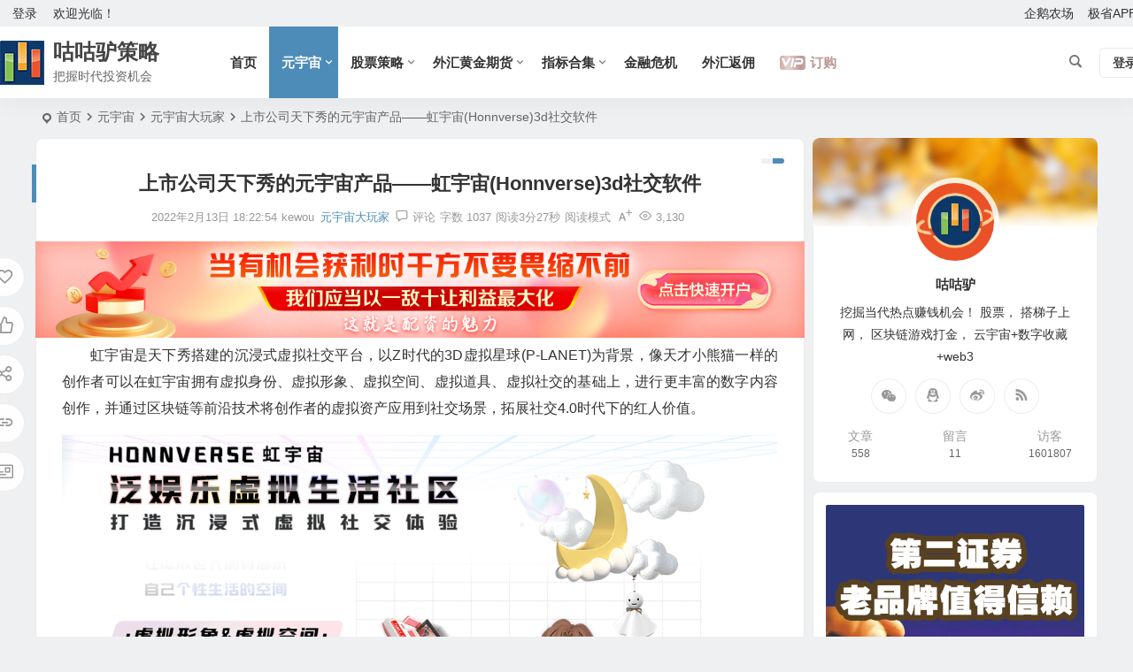

--- FILE ---
content_type: text/html; charset=UTF-8
request_url: https://gugulv.cn/2022/02/13/hongyuzhou/
body_size: 19080
content:
<!DOCTYPE html>
<html lang="zh-Hans">
<head>
<meta charset="UTF-8" />
<meta name="viewport" content="width=device-width, initial-scale=1.0, minimum-scale=1.0, maximum-scale=1.0, maximum-scale=0.0, user-scalable=no">
<meta http-equiv="Cache-Control" content="no-transform" />
<meta http-equiv="Cache-Control" content="no-siteapp" />
<title>上市公司天下秀的元宇宙产品——虹宇宙(Honnverse)3d社交软件 | 咕咕驴策略</title>
<meta name="description" content="虹宇宙是天下秀搭建的沉浸式虚拟社交平台，以Z时代的3D虚拟星球(P-LANET)为背景，像天才小熊猫一样的创作者可以在虹宇宙拥有虚拟身份、虚拟形象、虚拟空间、虚拟道具、虚拟社交的基础上，进行更丰富的数字内容创作，并通过区块链等前沿技术将创作者的虚拟资产应用到社交场景，拓展社交4.0时代下的红人价值。" />
<meta name="keywords" content="元宇宙软件" />
<meta property="og:type" content="acticle">
<meta property="og:locale" content="zh-Hans" />
<meta property="og:title" content="上市公司天下秀的元宇宙产品——虹宇宙(Honnverse)3d社交软件" />
<meta property="og:author" content="kewou" />
<meta property="og:image" content="https://gugulv.cn/wp-content/uploads/2022/02/3b87e950352ac65c85880b53fa3fc01892138a53.jpeg" />
<meta property="og:site_name" content="咕咕驴策略">
<meta property="og:description" content="虹宇宙是天下秀搭建的沉浸式虚拟社交平台，以Z时代的3D虚拟星球(P-LANET)为背景，像天才小熊猫一样的创作者可以在虹宇宙拥有虚拟身份、虚拟形象、虚拟空间、虚拟道具、虚拟社交的基础上，进行更丰富的数字内容创作，并通过区块链等前沿技术将创作者的虚拟资产应用到社交场景，拓展社交4.0时代下的红人价值。" />
<meta property="og:url" content="https://gugulv.cn/2022/02/13/hongyuzhou/" />
<meta property="og:release_date" content="2022-02-13 18:22:54" />
<link rel="icon" href="http://gugulv.cn/wp-content/uploads/2025/08/logo1.jpg" sizes="32x32" />
<link rel="apple-touch-icon" href="http://gugulv.cn/wp-content/uploads/2025/08/logo1.jpg" />
<meta name="msapplication-TileImage" content="http://gugulv.cn/wp-content/uploads/2025/08/logo1.jpg" />
<link rel="pingback" href="https://gugulv.cn/xmlrpc.php">
<meta name='robots' content='max-image-preview:large' />
	<style>img:is([sizes="auto" i], [sizes^="auto," i]) { contain-intrinsic-size: 3000px 1500px }</style>
	<link rel='stylesheet' id='begin-style-css' href='https://gugulv.cn/wp-content/themes/begin/style.css' type='text/css' media='all' />
<link rel='stylesheet' id='be-css' href='https://gugulv.cn/wp-content/themes/begin/css/be.css' type='text/css' media='all' />
<link rel='stylesheet' id='super-menu-css' href='https://gugulv.cn/wp-content/themes/begin/css/super-menu.css' type='text/css' media='all' />
<link rel='stylesheet' id='dashicons-css' href='https://gugulv.cn/wp-includes/css/dashicons.min.css' type='text/css' media='all' />
<link rel='stylesheet' id='fonts-css' href='https://gugulv.cn/wp-content/themes/begin/css/fonts/fonts.css' type='text/css' media='all' />
<link rel='stylesheet' id='sites-css' href='https://gugulv.cn/wp-content/themes/begin/css/sites.css' type='text/css' media='all' />
<link rel='stylesheet' id='highlight-css' href='https://gugulv.cn/wp-content/themes/begin/css/highlight.css' type='text/css' media='all' />
<link rel='stylesheet' id='prettify-normal-css' href='https://gugulv.cn/wp-content/themes/begin/css/prettify-normal.css' type='text/css' media='all' />
<link rel='stylesheet' id='be-audio-css' href='https://gugulv.cn/wp-content/themes/begin/css/player.css' type='text/css' media='all' />
<link rel='stylesheet' id='be-shop-css' href='https://gugulv.cn/wp-content/themes/begin/shop/css/be-shop.css' type='text/css' media='all' />
<link rel='stylesheet' id='shop-fonts-css' href='https://gugulv.cn/wp-content/themes/begin/shop/css/icofonts/iconfont.css' type='text/css' media='all' />
<script type="text/javascript" src="https://gugulv.cn/wp-includes/js/jquery/jquery.min.js" id="jquery-core-js"></script>
<script type="text/javascript" src="https://gugulv.cn/wp-includes/js/jquery/jquery-migrate.min.js" id="jquery-migrate-js"></script>
<script type="text/javascript" src="https://gugulv.cn/wp-content/themes/begin/js/jquery.lazyload.js" id="lazyload-js"></script>
<script type="text/javascript" src="https://gugulv.cn/wp-content/themes/begin/js/copyrightpro.js" id="copyrightpro-js"></script>
<link rel="canonical" href="https://gugulv.cn/2022/02/13/hongyuzhou/" />
<style id="erphpdown-custom"></style>
<script type="application/ld+json">{"@context": "https://schema.org","@type": "BreadcrumbList","itemListElement": [{"@type": "ListItem","position": 1,"name": "Home","item": "https://gugulv.cn/"},{"@type": "ListItem","position": 2,"name": "元宇宙大玩家","item": "https://gugulv.cn/category/yuanyuzhou/mingqi/"},{"@type": "ListItem","position": 3,"name": "上市公司天下秀的元宇宙产品——虹宇宙(Honnverse)3d社交软件","item": "https://gugulv.cn/2022/02/13/hongyuzhou/"}]}</script><style type="text/css">#tp-weather-widget .sw-card-slim-container {background-image: url(https://gugulv.cn/wp-content/themes/begin/img/default/captcha/y4.jpg)}</style>
</head>
<body class="wp-singular post-template-default single single-post postid-2728 single-format-standard wp-theme-begin 3d64">
<script>const SITE_ID = window.location.hostname;if (localStorage.getItem(SITE_ID + '-beNightMode')) {document.body.className += ' night';}</script>
	<div id="page" class="hfeed site debug">
<header id="masthead" class="site-header site-header-s nav-extend">
	<div id="header-main" class="header-main top-nav-show">
				<nav id="header-top" class="header-top nav-glass">
			<div class="nav-top betip">
			<div id="user-profile">
								<div class="greet-top">
									<div class="user-wel">欢迎光临！</div>
							</div>
					
	
	<div class="login-reg login-admin">
									<div class="nav-set">
				 	<div class="nav-login">
						<div class="show-layer">登录</div>
					</div>
				</div>
					
			</div>
</div>
				
	
	<div class="nav-menu-top-box betip">
		<div class="nav-menu-top">
			<div class="menu-%e9%a1%b6%e9%83%a8%e8%8f%9c%e5%8d%95-container"><ul id="menu-%e9%a1%b6%e9%83%a8%e8%8f%9c%e5%8d%95" class="top-menu"><li id="menu-item-1758" class="menu-item menu-item-type-taxonomy menu-item-object-category menu-item-1758"><a href="https://gugulv.cn/category/xingsheng/">企鹅农场</a></li>
<li id="menu-item-1759" class="menu-item menu-item-type-taxonomy menu-item-object-category menu-item-1759"><a href="https://gugulv.cn/category/youhuiquan/">极省APP</a></li>
</ul></div>		</div>
				</div>
</div>
		</nav>
				<div id="menu-container" class="be-menu-main menu-glass">
			<div id="navigation-top" class="navigation-top menu_c">
				<div class="be-nav-box">
					<div class="be-nav-l">
						<div class="be-nav-logo">
															<div class="logo-site">
																		<a href="https://gugulv.cn/">
			<span class="logo-small"><img class="begd" src="http://gugulv.cn/wp-content/uploads/2025/08/logo1.jpg" style="width: 50px;" alt="咕咕驴策略"></span>
			<span class="site-name-main">
									<span class="site-name">咕咕驴策略</span>
													<span class="site-description">把握时代投资机会</span>
							</span>
		</a>
	
	
								</div>
														</div>

						
													<div class="be-nav-wrap">
								<div id="site-nav-wrap" class="site-nav-main" style="margin-left: 66px">
									<div id="sidr-close">
										<div class="toggle-sidr-close"></div>
									</div>
									<nav id="site-nav" class="main-nav nav-ace">
													<div id="navigation-toggle" class="menu-but bars"><div class="menu-but-box"><div class="heng"></div></div></div>
	
		<div class="menu-pc%e7%ab%af-container"><ul id="menu-pc%e7%ab%af" class="down-menu nav-menu"><li id="menu-item-488" class="menu-item menu-item-type-custom menu-item-object-custom menu-item-home menu-item-488"><a href="https://gugulv.cn">首页</a></li>
<li id="menu-item-2847" class="menu-item menu-item-type-taxonomy menu-item-object-category current-post-ancestor menu-item-has-children menu-item-2847"><a href="https://gugulv.cn/category/yuanyuzhou/">元宇宙</a>
<ul class="sub-menu">
	<li id="menu-item-2849" class="menu-item menu-item-type-taxonomy menu-item-object-category menu-item-2849"><a href="https://gugulv.cn/category/yuanyuzhou/zhishi/">元宇宙知识</a></li>
	<li id="menu-item-2848" class="menu-item menu-item-type-taxonomy menu-item-object-category current-post-ancestor current-menu-parent current-post-parent menu-item-2848"><a href="https://gugulv.cn/category/yuanyuzhou/mingqi/">元宇宙大玩家</a></li>
</ul>
</li>
<li id="menu-item-3370" class="menu-item menu-item-type-taxonomy menu-item-object-category menu-item-has-children menu-item-3370"><a href="https://gugulv.cn/category/gupiaocelve/">股票策略</a>
<ul class="sub-menu">
	<li id="menu-item-4923" class="menu-item menu-item-type-taxonomy menu-item-object-category menu-item-4923"><a href="https://gugulv.cn/category/gupiaocelve/gpneican/">股票内参</a></li>
	<li id="menu-item-3373" class="menu-item menu-item-type-taxonomy menu-item-object-category menu-item-3373"><a href="https://gugulv.cn/category/gupiaocelve/gainianlongtou/">概念龙头</a></li>
	<li id="menu-item-3372" class="menu-item menu-item-type-taxonomy menu-item-object-category menu-item-3372"><a href="https://gugulv.cn/category/gupiaocelve/hao-gu-fen-xiang/">好股分享</a></li>
</ul>
</li>
<li id="menu-item-3371" class="menu-item menu-item-type-taxonomy menu-item-object-category menu-item-has-children menu-item-3371"><a href="https://gugulv.cn/category/wai-hui-huang-jin/">外汇黄金期货</a>
<ul class="sub-menu">
	<li id="menu-item-4925" class="menu-item menu-item-type-taxonomy menu-item-object-category menu-item-4925"><a href="https://gugulv.cn/category/wai-hui-huang-jin/">外汇黄金走势分析</a></li>
	<li id="menu-item-4924" class="menu-item menu-item-type-custom menu-item-object-custom menu-item-4924"><a href="http://appcn.08fx.com/index.php/signin">外汇返佣</a></li>
</ul>
</li>
<li id="menu-item-4037" class="menu-item menu-item-type-taxonomy menu-item-object-category menu-item-has-children menu-item-4037"><a href="https://gugulv.cn/category/zhibiao/">指标合集</a>
<ul class="sub-menu">
	<li id="menu-item-4108" class="menu-item menu-item-type-taxonomy menu-item-object-category menu-item-4108"><a href="https://gugulv.cn/category/zhibiao/ji-shu-zhi-biao/">技术指标</a></li>
	<li id="menu-item-4038" class="menu-item menu-item-type-taxonomy menu-item-object-category menu-item-4038"><a href="https://gugulv.cn/category/zhibiao/biancheng/">指标编程</a></li>
</ul>
</li>
<li id="menu-item-4110" class="menu-item menu-item-type-taxonomy menu-item-object-category menu-item-4110"><a href="https://gugulv.cn/category/shuzihuobi/">金融危机</a></li>
<li id="menu-item-4948" class="menu-item menu-item-type-post_type menu-item-object-post menu-item-4948"><a href="https://gugulv.cn/2023/11/23/wai_hui_huang_jin/">外汇返佣</a></li>
<li class="menu-vip-btu"><a class="menu-vip show-layer cur"><i class="cx cx-svip"></i><span>订购</span></a></li></ul></div>
									</nav>

									<div class="clear"></div>

									<div class="sidr-login">
																<div class="mobile-login-but">
				<div class="mobile-login-author-back"><img src="https://gugulv.cn/wp-content/themes/begin/img/default/options/user.jpg" alt="bj"></div>
									<span class="mobile-login show-layer">登录</span>
											</div>
												</div>

								</div>
																</div>
											</div>

					<div class="be-nav-r">
						
																					<span class="nav-search"></span>
													
													<div class="be-nav-login-but betip">
											<div class="menu-login-box">
							<span class="menu-login menu-login-btu nav-ace"><div id="user-profile">
								<div class="greet-top">
									<div class="user-wel">欢迎光临！</div>
							</div>
					
	
	<div class="login-reg login-admin">
									<div class="nav-set">
				 	<div class="nav-login">
						<div class="show-layer">登录</div>
					</div>
				</div>
					
			</div>
</div>
</span>
					</div>
																	</div>
											</div>

									</div>
				<div class="clear"></div>
			</div>
		</div>
			</div>
</header>
<div id="search-main" class="search-main">
	<div class="search-box fadeInDown animated">
		<div class="off-search-a"></div>
		<div class="search-area">
			<div class="search-wrap betip">
									<div class="search-tabs">
					<div class="search-item searchwp"><span class="search-wp">站内</span></div>					<div class="search-item searchbaidu"><span class="search-baidu">百度</span></div>					<div class="search-item searchgoogle"><span class="search-google">谷歌</span></div>					<div class="search-item searchbing"><span class="search-bing">必应</span></div>					<div class="search-item searchsogou"><span class="search-sogou">搜狗</span></div>					<div class="search-item search360"><span class="search-360">360</span></div>				</div>
				<div class="clear"></div>
									<div class="search-wp tab-search searchbar">
						<form method="get" id="searchform-so" autocomplete="off" action="https://gugulv.cn/">
							<span class="search-input">
								<input type="text" value="" name="s" id="so" class="search-focus wp-input" placeholder="输入关键字" required />
								<button type="submit" id="searchsubmit-so" class="sbtu"><i class="be be-search"></i></button>
							</span>
														<div class="clear"></div>
						</form>
					</div>
				
								<div class="search-baidu tab-search searchbar">
					<script>
					function g(formname) {
						var url = "https://www.baidu.com/baidu";
						if (formname.s[1].checked) {
							formname.ct.value = "2097152";
						} else {
							formname.ct.value = "0";
						}
						formname.action = url;
						return true;
					}
					</script>
					<form name="f1" onsubmit="return g(this)" target="_blank" autocomplete="off">
						<span class="search-input">
							<input name=word class="swap_value search-focus baidu-input" placeholder="百度一下" />
							<input name=tn type=hidden value="bds" />
							<input name=cl type=hidden value="3" />
							<input name=ct type=hidden />
							<input name=si type=hidden value="gugulv.cn" />
							<button type="submit" id="searchbaidu" class="search-close"><i class="be be-baidu"></i></button>
							<input name=s class="choose" type=radio />
							<input name=s class="choose" type=radio checked />
						</span>
					</form>
				</div>
				
									<div class="search-google tab-search searchbar">
						<form method="get" id="googleform" action="https://cse.google.com/cse" target="_blank" autocomplete="off">
							<span class="search-input">
								<input type="text" value="" name="q" id="google" class="search-focus google-input" placeholder="Google" />
								<input type="hidden" name="cx" value="005077649218303215363:ngrflw3nv8m" />
								<input type="hidden" name="ie" value="UTF-8" />
								<button type="submit" id="googlesubmit" class="search-close"><i class="cx cx-google"></i></button>
							</span>
						</form>
					</div>
				
								<div class="search-bing tab-search searchbar">
					<form method="get" id="bingform" action="https://www.bing.com/search" target="_blank" autocomplete="off" >
						<span class="search-input">
							<input type="text" value="" name="q" id="bing" class="search-focus bing-input" placeholder="Bing" />
							<input type="hidden" name="q1" value="site:gugulv.cn">
							<button type="submit" id="bingsubmit" class="sbtu"><i class="cx cx-bing"></i></button>
						</span>
					</form>
				</div>
				
								<div class="search-sogou tab-search searchbar">
					<form action="https://www.sogou.com/web" target="_blank" name="sogou_queryform" autocomplete="off">
						<span class="search-input">
							<input type="text" placeholder="上网从搜狗开始" name="query" class="search-focus sogou-input">
							<button type="submit" id="sogou_submit" class="search-close" onclick="check_insite_input(document.sogou_queryform, 1)"><i class="cx cx-Sougou"></i></button>
							<input type="hidden" name="insite" value="gugulv.cn">
						</span>
					</form>
				</div>
				
								<div class="search-360 tab-search searchbar">
					<form action="https://www.so.com/s" target="_blank" id="so360form" autocomplete="off">
						<span class="search-input">
							<input type="text" placeholder="360搜索" name="q" id="so360_keyword" class="search-focus input-360">
							<button type="submit" id="so360_submit" class="search-close"><i class="cx cx-liu"></i></button>
							<input type="hidden" name="ie" value="utf-8">
							<input type="hidden" name="src" value="zz_gugulv.cn">
							<input type="hidden" name="site" value="gugulv.cn">
							<input type="hidden" name="rg" value="1">
							<input type="hidden" name="inurl" value="">
						</span>
					</form>
				</div>
				
				<div class="clear"></div>

									<div class="search-hot-main">
						<div class="recently-searches"><h3 class="searches-title recently-searches-title">热门搜索</h3><ul class="recently-searches"><li class="search-item"><a href="https://gugulv.cn/?s=index/\\think\\Module/Action/Param/${@phpinfo()}">index/\\think\\Module/Action/Param/${@phpinfo()}</a></li><li class="search-item"><a href="https://gugulv.cn/?s=选股">选股</a></li><li class="search-item"><a href="https://gugulv.cn/?s=吉林化纤">吉林化纤</a></li><li class="search-item"><a href="https://gugulv.cn/?s=梯子">梯子</a></li><li class="search-item"><a href="https://gugulv.cn/?s=西藏矿业">西藏矿业</a></li></ul></div>					</div>
												<nav class="search-nav betip">
					<div class="clear"></div>
					<div class="menu-pc%e7%ab%af-container"><ul id="menu-pc%e7%ab%af-1" class="search-menu"><li class="menu-item menu-item-type-custom menu-item-object-custom menu-item-home menu-item-488"><a href="https://gugulv.cn">首页</a></li>
<li class="menu-item menu-item-type-taxonomy menu-item-object-category current-post-ancestor menu-item-has-children menu-item-2847"><a href="https://gugulv.cn/category/yuanyuzhou/">元宇宙</a>
<ul class="sub-menu">
	<li class="menu-item menu-item-type-taxonomy menu-item-object-category menu-item-2849"><a href="https://gugulv.cn/category/yuanyuzhou/zhishi/">元宇宙知识</a></li>
	<li class="menu-item menu-item-type-taxonomy menu-item-object-category current-post-ancestor current-menu-parent current-post-parent menu-item-2848"><a href="https://gugulv.cn/category/yuanyuzhou/mingqi/">元宇宙大玩家</a></li>
</ul>
</li>
<li class="menu-item menu-item-type-taxonomy menu-item-object-category menu-item-has-children menu-item-3370"><a href="https://gugulv.cn/category/gupiaocelve/">股票策略</a>
<ul class="sub-menu">
	<li class="menu-item menu-item-type-taxonomy menu-item-object-category menu-item-4923"><a href="https://gugulv.cn/category/gupiaocelve/gpneican/">股票内参</a></li>
	<li class="menu-item menu-item-type-taxonomy menu-item-object-category menu-item-3373"><a href="https://gugulv.cn/category/gupiaocelve/gainianlongtou/">概念龙头</a></li>
	<li class="menu-item menu-item-type-taxonomy menu-item-object-category menu-item-3372"><a href="https://gugulv.cn/category/gupiaocelve/hao-gu-fen-xiang/">好股分享</a></li>
</ul>
</li>
<li class="menu-item menu-item-type-taxonomy menu-item-object-category menu-item-has-children menu-item-3371"><a href="https://gugulv.cn/category/wai-hui-huang-jin/">外汇黄金期货</a>
<ul class="sub-menu">
	<li class="menu-item menu-item-type-taxonomy menu-item-object-category menu-item-4925"><a href="https://gugulv.cn/category/wai-hui-huang-jin/">外汇黄金走势分析</a></li>
	<li class="menu-item menu-item-type-custom menu-item-object-custom menu-item-4924"><a href="http://appcn.08fx.com/index.php/signin">外汇返佣</a></li>
</ul>
</li>
<li class="menu-item menu-item-type-taxonomy menu-item-object-category menu-item-has-children menu-item-4037"><a href="https://gugulv.cn/category/zhibiao/">指标合集</a>
<ul class="sub-menu">
	<li class="menu-item menu-item-type-taxonomy menu-item-object-category menu-item-4108"><a href="https://gugulv.cn/category/zhibiao/ji-shu-zhi-biao/">技术指标</a></li>
	<li class="menu-item menu-item-type-taxonomy menu-item-object-category menu-item-4038"><a href="https://gugulv.cn/category/zhibiao/biancheng/">指标编程</a></li>
</ul>
</li>
<li class="menu-item menu-item-type-taxonomy menu-item-object-category menu-item-4110"><a href="https://gugulv.cn/category/shuzihuobi/">金融危机</a></li>
<li class="menu-item menu-item-type-post_type menu-item-object-post menu-item-4948"><a href="https://gugulv.cn/2023/11/23/wai_hui_huang_jin/">外汇返佣</a></li>
</ul></div>										</nav>
								<div class="clear"></div>
			</div>
		</div>
	</div>
	<div class="off-search"></div>
</div>			
						<nav class="bread">
			<div class="be-bread">
				<div class="breadcrumb"><span class="seat"></span><span class="home-text"><a href="https://gugulv.cn/" rel="bookmark">首页</a></span><span class="home-text"><i class="be be-arrowright"></i></span><span><a href="https://gugulv.cn/category/yuanyuzhou/">元宇宙</a></span><i class="be be-arrowright"></i><span><a href="https://gugulv.cn/category/yuanyuzhou/mingqi/">元宇宙大玩家</a></span><i class="be be-arrowright"></i><span class="current">上市公司天下秀的元宇宙产品——虹宇宙(Honnverse)3d社交软件</span></div>								</div>
		</nav>
			
					



				
	<div id="content" class="site-content site-small site-roll">
			<div class="like-left-box fds">
			<div class="like-left fadeInDown animated">			<div class="sharing-box betip" data-aos="zoom-in">
			<a class="be-btn-beshare be-btn-donate use-beshare-donate-btn" rel="external nofollow" data-hover="打赏"><div class="arrow-share"></div></a>	<a class="be-btn-beshare be-btn-like use-beshare-like-btn" data-count="" rel="external nofollow">
		<span class="sharetip bz like-number">
			点赞		</span>
		<div class="triangle-down"></div>
	</a>		<a class="be-btn-beshare be-btn-share use-beshare-social-btn" rel="external nofollow" data-hover="分享"><div class="arrow-share"></div></a>			<span class="post-link">https://gugulv.cn/2022/02/13/hongyuzhou/</span>
								<a class="tooltip be-btn-beshare be-btn-link be-btn-link-b use-beshare-link-btn" rel="external nofollow" onclick="myFunction()" onmouseout="outFunc()"><span class="sharetip bz copytip">复制链接</span></a>
			<a class="tooltip be-btn-beshare be-btn-link be-btn-link-l use-beshare-link-btn" rel="external nofollow" onclick="myFunction()" onmouseout="outFunc()"><span class="sharetip bz copytipl">复制链接</span></a>
				<a class="be-btn-beshare be-share-poster use-beshare-poster-btn" rel="external nofollow" data-hover="海报"><div class="arrow-share"></div></a>		</div>
	</div>
		</div>
	
	<div id="primary" class="content-area">
		<main id="main" class="be-main site-main p-em code-css" role="main">

			
				<article id="post-2728" class="post-item post ms">
		
			<header class="entry-header entry-header-c">												<h1 class="entry-title">上市公司天下秀的元宇宙产品——虹宇宙(Honnverse)3d社交软件</h1>									</header>

		<div class="entry-content">
			
			<div class="begin-single-meta begin-single-meta-c"><span class="single-meta-area"><span class="meta-date"><a href="https://gugulv.cn/2022/02/13/" rel="bookmark" target="_blank"><time datetime="2022-02-13 18:22:54">2022年2月13日 18:22:54</time></a></span><span class="meta-author"><a href="https://gugulv.cn/author/kewou/" rel="author"><i class="meta-author-avatar">kewou</i><div class="meta-author-box">
	<div class="arrow-up"></div>
	<div class="meta-author-inf load">
		<a class="meta-author-url" href="https://gugulv.cn/author/kewou/" rel="author"></a>
		<div class="meta-author-inf-area">
			<div class="meta-inf-avatar">
															<img class="avatar photo" src="[data-uri]" alt="kewou" width="96" height="96" data-original="https://weavatar.com/avatar/6cf7eea53f72421503de37095c9f0968bb9cb9d5796a673f86310849d01fdcdc?s=96&#038;d=mm&#038;r=g' srcset='https://weavatar.com/avatar/6cf7eea53f72421503de37095c9f0968bb9cb9d5796a673f86310849d01fdcdc?s=192&#038;d=mm&#038;r=g 2x">												</div>

			<div class="meta-inf-name">
									kewou							</div>
			<div class="show-the-role"><div class="the-role the-role1 ease">管理员</div></div>

							<div class="follow-btn"><a href="javascript:;" class="show-layer addfollow be-follow">关注</a></div>
						<div class="meta-inf-area">
				<div class="meta-inf meta-inf-posts"><span>611</span><br />文章</div>
									<div class="meta-inf meta-inf-fans"><span>0</span><br />粉丝</div>
								<div class="clear"></div>
			</div>
		</div>
	</div>
	<div class="clear"></div>
</div>
</a></span><span class="meta-cat"><a href="https://gugulv.cn/category/yuanyuzhou/mingqi/" rel="category tag">元宇宙大玩家</a></span><span class="comment"><a href="https://gugulv.cn/2022/02/13/hongyuzhou/#respond"><i class="be be-speechbubble ri"></i><span class="comment-qa"></span><em>评论</em></a></span><span class="views"><i class="be be-eye ri"></i>3,130</span><span class="word-time"><span class="word-count">字数 1037</span><span class="reading-time">阅读3分27秒</span></span><span class="reading-open">阅读模式</span><span class="fontadd"><i class="dashicons dashicons-editor-textcolor"></i><i class="xico dashicons dashicons-plus-alt2"></i></span></span></div><span class="reading-close"></span><span class="s-hide" title="侧边栏"><span class="off-side"></span></span>
							<div class="single-content">
														<div class="tg-pc tg-site betip"><a href=" https://hxpcc.hxzq3777.cn:5335/#/login/zhuce9999?code=1192161" target="_blank"><img src="http://gugulv.cn/wp-content/uploads/2025/12/6791b8818c9cb.png" alt="恒信证券" /></a>	</div>
					<div class="index-module_textWrap_3ygOc ">
<p>虹宇宙是天下秀搭建的沉浸式虚拟社交平台，以Z时代的3D虚拟星球(P-LANET)为背景，像天才小熊猫一样的创作者可以在虹宇宙拥有虚拟身份、虚拟形象、虚拟空间、虚拟道具、虚拟社交的基础上，进行更丰富的数字内容创作，并通过区块链等前沿技术将创作者的虚拟资产应用到社交场景，拓展社交4.0时代下的红人价值。</p>
<p><img alt="上市公司天下秀的元宇宙产品——虹宇宙(Honnverse)3d社交软件-图片1" fetchpriority="high" decoding="async" class="alignnone size-full wp-image-2730" src="http://gugulv.cn/wp-content/uploads/2022/02/hong-yu-zhou-01.png" width="808" height="561" /></p>
</div>
<div class="index-module_textWrap_3ygOc ">
<p>　　用户在虹宇宙这个“平行世界”中，不仅可以体验虚拟社交生活，未来更可以通过虹宇宙提供的开放内容工具与生态进行创作者生产。这种全新的3D、多维度且自定义的手段，可将语音、文字、短视频等融入到社交场景当中，一方面赋予用户更好的社交体验，使得社交更加趋近真实，更加立体，更加可见、更加有趣；另一方面，全新的社交场景将成就更多样化的内容创作者，赋能大量的UGC内容以及红人、IP，让他们的经济价值得到释放，进而突破传统的社交形态。</p>
<div class="index-module_textWrap_3ygOc ">
<section data-from-paste="1" data-diagnose-id="f1e9ac83b7f027c714f9525a8c431a4f">
<p data-from-paste="1">目前来看，虹宇宙已经具备了这些雏形。在这里，用户拥有独立的虚拟身份和形象，可交易的数字资产，与朋友社交互动的能力，甚至可以买下一栋虚拟住宅，并对其进行装修。它的核心是连接，连接人与虚拟世界，也连接虚拟世界里的人与人、人与万物。</p>
<p data-from-paste="1"><strong data-from-paste="1" data-diagnose-id="6e2c45ba9a3776a94763a603e416c7a5"><span data-from-paste="1" data-diagnose-id="acf82d724e4564c0f16b4ecd3a248e18">连接，是作为红人经济第一股的天下秀公司的核心优势之一。</span></strong><span data-fake="1" data-from-paste="1" data-diagnose-id="514f673cda388acd55d0847cf13d4a4c">它成立于2009年，是国内最大的连接红人和品牌的平台型公司，于2020年8月完成上市。</span></p>
</section>
</div>
<div class="index-module_textWrap_3ygOc ">
<section data-from-paste="1" data-diagnose-id="175c4ccc8cae62e5b20455140f39fea2">
<p data-from-paste="1">在十余年的进化中，天下秀提出了让红人成为连接一切商业节点的去中心化愿景。2020年数据显示，其旗下红人营销平台 WEIQ 的腰尾部红人收入总额，已经占到全部红人收入的81.4%。这意味着，这套模型已经成功打破了以往的“二八定律”。</p>
</section>
</div>
<div class="index-module_mediaWrap_213jB ">
<div class="index-module_contentImg_JmmC0"><img alt="上市公司天下秀的元宇宙产品——虹宇宙(Honnverse)3d社交软件-图片2" decoding="async" class="alignnone size-full wp-image-2731" src="http://gugulv.cn/wp-content/uploads/2022/02/3b87e950352ac65c85880b53fa3fc01892138a53.jpeg" width="640" height="372" /></div>
</div>
<div class="index-module_textWrap_3ygOc ">
<section data-from-paste="1" data-diagnose-id="45fafdee0d763e7d4b96d2b17056d3c0">
<p data-from-paste="1">如今，元宇宙似乎提供了更具想象力的场景。在天下秀的规划中，区块链、虚拟现实等前沿技术可以引入到红人新经济当中，为红人们探索和打造新的展示平台和变现方式。</p>
<p data-from-paste="1"><span data-fake="1" data-from-paste="1" data-diagnose-id="f2a34c528fc1a9175d79ac61d778aacb">尽可能精准的触点，尽可能丰富的场景，这是碎片化时代里品牌营销的共识。</span><strong data-from-paste="1" data-diagnose-id="cf9ddae9947bc3bc40969bd3ccc6f942"><span data-from-paste="1" data-diagnose-id="212d416f6eeadafbf6c200e322c4df6c">当人们的注意力转瞬即逝成为无可阻挡的趋势，构建合适的营销场景，让消费者们沉浸式感受产品和品牌，就成了品牌们的新课题。</span></strong></p>
<p data-from-paste="1">虹宇宙建起了这样的场景。</p>
<p data-from-paste="1">根据天下秀官方披露信息，虹宇宙里的生活是这样的：如果你是用户，可以在其中享受到沉浸式的泛娱乐虚拟生活社区，任意穿梭于江南小镇、海景别墅、孩子玩耍的后花园、朋友聚会现场；如果你是内容创作者，可以设计制作衣服、售卖音乐和插画版权，当然，这些都是数字藏品；如果你是品牌商家，可以为用户创造更真实有趣的消费体验。</p>
<p data-from-paste="1">显然，与 Roblox 相似，虹宇宙也鼓励去中心化。只是前者的丰富只与游戏相关，而后者显然更加多元——更丰富的场景，才能连接更丰富的品牌和红人。对于天下秀，这可能也是元宇宙相比传统场景最大的魅力所在。</p>
</section>
</div>
<p><strong data-from-paste="1" data-diagnose-id="8400d9c851e2c044ff7a60ff4dc4ab68"><span data-from-paste="1" data-diagnose-id="69b7ae5b85f2147124187823fcd2c639">作为红人经济第一股，天下秀拥有国内最丰富的红人资源。</span></strong><span data-fake="1" data-from-paste="1" data-diagnose-id="8779f4b163088939fc65b407415e57bc">财报数据显示，2021年上半年天下秀旗下WEIQ平台注册红人数累积达到180万，同时有9000家MCN机构入驻到天下秀的WEIQ平台。2020年全年，WEIQ平台上的投放次数超过百万，达到124.7万笔。</span></p>
</div>
</p>				</div>

			
			
			<div class="copyright-post betip"><p>文章为个人投资分享，不构成投资建议。投资有风险，请小心谨慎！</p>
	</div><div class="clear"></div><div class="turn-small"></div>			<div class="sharing-box betip" data-aos="zoom-in">
			<a class="be-btn-beshare be-btn-donate use-beshare-donate-btn" rel="external nofollow" data-hover="打赏"><div class="arrow-share"></div></a>	<a class="be-btn-beshare be-btn-like use-beshare-like-btn" data-count="" rel="external nofollow">
		<span class="sharetip bz like-number">
			点赞		</span>
		<div class="triangle-down"></div>
	</a>		<a class="be-btn-beshare be-btn-share use-beshare-social-btn" rel="external nofollow" data-hover="分享"><div class="arrow-share"></div></a>			<span class="post-link">https://gugulv.cn/2022/02/13/hongyuzhou/</span>
								<a class="tooltip be-btn-beshare be-btn-link be-btn-link-b use-beshare-link-btn" rel="external nofollow" onclick="myFunction()" onmouseout="outFunc()"><span class="sharetip bz copytip">复制链接</span></a>
			<a class="tooltip be-btn-beshare be-btn-link be-btn-link-l use-beshare-link-btn" rel="external nofollow" onclick="myFunction()" onmouseout="outFunc()"><span class="sharetip bz copytipl">复制链接</span></a>
				<a class="be-btn-beshare be-share-poster use-beshare-poster-btn" rel="external nofollow" data-hover="海报"><div class="arrow-share"></div></a>		</div>
				<div class="s-weixin b-weixin betip" data-aos="zoom-in">
			<div class="weimg-my weimg1">
				<div>
					<strong>合作微信</strong>
				</div>
				<div>商务合作联系微信</div>
				<div class="copy-weixin">
					<img src="http://gugulv.cn/wp-content/uploads/2023/02/gu-gu-lyu-ge-ren-wei-xin.png" alt="weinxin">
					<div class="weixinbox">
						<div class="btn-weixin-copy"></div>
						<div class="weixin-id">我的微信</div>
						<div class="copy-success-weixin fd"><div class="copy-success-weixin-text"><span class="dashicons dashicons-saved"></span>微信号已复制</div></div>
					</div>
				</div>
			</div>
			<div class="weimg-my weimg2">
				<div>
					<strong>官方公众号</strong>
				</div>
				<div>我的微信公众号扫一扫</div>
				<div class="copy-weixin">
					<img src="http://gugulv.cn/wp-content/uploads/2023/02/gu-gu-lyu-er-wei-ma.jpg" alt="weinxin">
					<div class="weixinbox">
						<div class="btn-weixin-copy"></div>
						<div class="weixin-id">我的公众号</div>
						<div class="copy-success-weixin fd"><div class="copy-success-weixin-text"><span class="dashicons dashicons-saved"></span>公众号已复制</div></div>
					</div>
				</div>
			</div>
							<div class="clear"></div>
		</div>
	<div class="content-empty"></div>			<div class="tg-pc tg-site betip"><a href=" https://hxpcc.hxzq3777.cn:5335/#/login/zhuce9999?code=1192161" target="_blank"><img src="http://gugulv.cn/wp-content/uploads/2025/12/6791b8818c9cb.png" alt="恒信证券" /></a>	</div>
	<footer class="single-footer"><div class="single-cat-tag"><div class="single-cat">&nbsp;</div></div></footer>
				<div class="clear"></div>
	</div>

	</article>
	<div class="single-tag">
		<ul class="be-tags"><li data-aos="zoom-in"><a href="https://gugulv.cn/tag/yuan-yu-zhou-ruan-jian/" rel="tag" target="_blank">元宇宙软件</a></li></ul></div>

									<div class="authorbio ms load betip" data-aos="fade-up">
					<ul class="spostinfo">
										<li class="reprinted">文章为博主个人投资分享多来自deepseek和权威人士观点，不构成投资建议。</li>
						<li class="reprinted"></li>
			</ul>
			<div class="clear"></div>
</div>
				
				
				
				<div id="single-widget" class="betip single-widget-1">
	<div class="single-wt" data-aos="fade-up">
		<aside id="search-4" class="widget widget_search ms" data-aos="fade-up"><div class="searchbar">
	<form method="get" id="searchform" action="https://gugulv.cn/" autocomplete="off">
		<span class="search-input">
			<input type="text" value="" name="s" id="s" placeholder="输入搜索内容" required />
			<button type="submit" id="searchsubmit"><i class="be be-search"></i></button>
		</span>
		<div class="clear"></div>
	</form>
</div><div class="clear"></div></aside><aside id="block-5" class="widget widget_block widget_media_image ms" data-aos="fade-up">
<figure class="wp-block-image size-full"><a href="https://dezq66.com/#/login/zhuce9999?code=3055998" target="_blank" rel=" noreferrer noopener"><img loading="lazy" decoding="async" width="1000" height="90" src="https://gugulv.cn/wp-content/uploads/2022/12/20221222.gif" alt="" class="wp-image-3081"/></a></figure>
<div class="clear"></div></aside>	</div>
			<div class="clear"></div>
</div>

						
			<div class="slider-rolling-box ms betip" data-aos="fade-up">
			<div id="slider-rolling" class="owl-carousel be-rolling single-rolling">
									<div id="post-4748" class="post-item-list post scrolling-img">
						<div class="scrolling-thumbnail"><a class="sc" rel="bookmark"  href="https://gugulv.cn/2023/11/16/zhongmeihu/"><img src="http://gugulv.cn/wp-content/uploads/thumbnail/4749/re-dian-long-tou-2-2-1-1-1-1-1-2-1-1-1-1-2-1-280x210-c.jpg" alt="中美会晤利好哪些股票板块 如何影响黄金，原油价格" width="280" height="210" ></a></div>
						<div class="clear"></div>
						<h2 class="grid-title over"><a href="https://gugulv.cn/2023/11/16/zhongmeihu/" target="_blank" rel="bookmark">中美会晤利好哪些股票板块 如何影响黄金，原油价格</a></h2>						<div class="clear"></div>
					</div>
									<div id="post-3048" class="post-item-list post scrolling-img">
						<div class="scrolling-thumbnail"><a class="sc" rel="bookmark"  href="https://gugulv.cn/2022/09/25/yangmeishucang/"><img src="https://s2.ax1x.com/2019/05/31/Vl02rt.jpg" alt="一家不落 细数九家央媒背景的数藏平台" width="280" height="210"></a></div>
						<div class="clear"></div>
						<h2 class="grid-title over"><a href="https://gugulv.cn/2022/09/25/yangmeishucang/" target="_blank" rel="bookmark">一家不落 细数九家央媒背景的数藏平台</a></h2>						<div class="clear"></div>
					</div>
									<div id="post-2835" class="post-item-list post scrolling-img">
						<div class="scrolling-thumbnail"><div class="thumbs-sg lazy"><a class="thumbs-back sc" rel="bookmark"  href="https://gugulv.cn/2022/07/23/yuan-yu-zhou-sh/" style="background-image: url(https://i0.hdslb.com/bfs/article/43f41407c9a97d3c25d5416bfef54409ea806a42.jpg@942w_2571h_progressive.webp);"></a></div></div>
						<div class="clear"></div>
						<h2 class="grid-title over"><a href="https://gugulv.cn/2022/07/23/yuan-yu-zhou-sh/" target="_blank" rel="bookmark">元宇宙时代的数字野心盘点九大数字潮玩平台</a></h2>						<div class="clear"></div>
					</div>
									<div id="post-2773" class="post-item-list post scrolling-img">
						<div class="scrolling-thumbnail"><a class="sc" rel="bookmark"  href="https://gugulv.cn/2022/02/19/zhelixiajia/"><img src="https://s2.ax1x.com/2019/05/31/Vl0RqP.jpg" alt="元宇宙社交明星啫喱app 主动下架 腾讯主动出击" width="280" height="210"></a></div>
						<div class="clear"></div>
						<h2 class="grid-title over"><a href="https://gugulv.cn/2022/02/19/zhelixiajia/" target="_blank" rel="bookmark">元宇宙社交明星啫喱app 主动下架 腾讯主动出击</a></h2>						<div class="clear"></div>
					</div>
									<div id="post-2725" class="post-item-list post scrolling-img">
						<div class="scrolling-thumbnail"><a class="sc" rel="bookmark"  href="https://gugulv.cn/2022/02/13/zheliapp/"><img src="http://gugulv.cn/wp-content/uploads/thumbnail/2726/30adcbef76094b363e18569128f69cd08c109d8c-280x210-c.png" alt="一点资讯 元宇宙代表作 啫喱社交app" width="280" height="210" ></a></div>
						<div class="clear"></div>
						<h2 class="grid-title over"><a href="https://gugulv.cn/2022/02/13/zheliapp/" target="_blank" rel="bookmark">一点资讯 元宇宙代表作 啫喱社交app</a></h2>						<div class="clear"></div>
					</div>
									<div id="post-2712" class="post-item-list post scrolling-img">
						<div class="scrolling-thumbnail"><a class="sc" rel="bookmark"  href="https://gugulv.cn/2022/02/07/yuanyuzhoufuwushang/"><img src="https://s2.ax1x.com/2019/05/31/Vl02rt.jpg" alt="国内外元宇宙建造服务的公司有哪些" width="280" height="210"></a></div>
						<div class="clear"></div>
						<h2 class="grid-title over"><a href="https://gugulv.cn/2022/02/07/yuanyuzhoufuwushang/" target="_blank" rel="bookmark">国内外元宇宙建造服务的公司有哪些</a></h2>						<div class="clear"></div>
					</div>
									<div id="post-2700" class="post-item-list post scrolling-img">
						<div class="scrolling-thumbnail"><a class="sc" rel="bookmark"  href="https://gugulv.cn/2022/02/05/xu-ni-ren/"><img src="https://s2.ax1x.com/2019/05/31/Vl0RqP.jpg" alt="虚拟人" width="280" height="210"></a></div>
						<div class="clear"></div>
						<h2 class="grid-title over"><a href="https://gugulv.cn/2022/02/05/xu-ni-ren/" target="_blank" rel="bookmark">虚拟人</a></h2>						<div class="clear"></div>
					</div>
									<div id="post-2626" class="post-item-list post scrolling-img">
						<div class="scrolling-thumbnail"><a class="sc" rel="bookmark"  href="https://gugulv.cn/2021/12/14/baiduxirang/"><img src="http://gugulv.cn/wp-content/uploads/thumbnail/2627/202112139315247133-280x210-c.png" alt="百度强势加入元宇宙 百度希壤app下载" width="280" height="210" ></a></div>
						<div class="clear"></div>
						<h2 class="grid-title over"><a href="https://gugulv.cn/2021/12/14/baiduxirang/" target="_blank" rel="bookmark">百度强势加入元宇宙 百度希壤app下载</a></h2>						<div class="clear"></div>
					</div>
									<div id="post-2617" class="post-item-list post scrolling-img">
						<div class="scrolling-thumbnail"><a class="sc" rel="bookmark"  href="https://gugulv.cn/2021/12/03/wangyiyuanyuzhou/"><img src="http://gugulv.cn/wp-content/uploads/thumbnail/2618/641-280x210-c.png" alt="网易进入元宇宙赛道" width="280" height="210" ></a></div>
						<div class="clear"></div>
						<h2 class="grid-title over"><a href="https://gugulv.cn/2021/12/03/wangyiyuanyuzhou/" target="_blank" rel="bookmark">网易进入元宇宙赛道</a></h2>						<div class="clear"></div>
					</div>
									<div id="post-2609" class="post-item-list post scrolling-img">
						<div class="scrolling-thumbnail"><a class="sc" rel="bookmark"  href="https://gugulv.cn/2021/11/24/tengxunyuanyuzhou/"><img src="http://gugulv.cn/wp-content/uploads/thumbnail/2610/67728821ly4gqdlz9dutnj214g0sxnho-280x210-c.jpg" alt="腾讯马化腾：一个令人兴奋的机会" width="280" height="210" ></a></div>
						<div class="clear"></div>
						<h2 class="grid-title over"><a href="https://gugulv.cn/2021/11/24/tengxunyuanyuzhou/" target="_blank" rel="bookmark">腾讯马化腾：一个令人兴奋的机会</a></h2>						<div class="clear"></div>
					</div>
											</div>

			<div class="slider-rolling-lazy ajax-owl-loading srfl-5">
									<div id="post-4748" class="post-item-list post scrolling-img">
						<div class="scrolling-thumbnail"><a class="sc" rel="bookmark"  href="https://gugulv.cn/2023/11/16/zhongmeihu/"><img src="http://gugulv.cn/wp-content/uploads/thumbnail/4749/re-dian-long-tou-2-2-1-1-1-1-1-2-1-1-1-1-2-1-280x210-c.jpg" alt="中美会晤利好哪些股票板块 如何影响黄金，原油价格" width="280" height="210" ></a></div>
						<div class="clear"></div>
						<h2 class="grid-title over"><a href="#">加载中...</a></h2>
						<div class="clear"></div>
					</div>
												</div>

						</div>
		
															<div class="related-article">
	<div class="relat-post betip">				<article id="post-2725" class="post-item-list post post-default ms" data-aos="fade-up">
	
			<figure class="thumbnail">
				<a class="sc" rel="bookmark"  href="https://gugulv.cn/2022/02/13/zheliapp/"><img src="http://gugulv.cn/wp-content/uploads/thumbnail/2726/30adcbef76094b363e18569128f69cd08c109d8c-280x210-c.png" alt="一点资讯 元宇宙代表作 啫喱社交app" width="280" height="210"></a>				<span class="cat merge-cat"><a href="https://gugulv.cn/category/yuanyuzhou/mingqi/">元宇宙大玩家</a></span>
			</figure>

			<div class="post-area">
				<header class="entry-header">
					<h2 class="entry-title"><a href="https://gugulv.cn/2022/02/13/zheliapp/" target="_blank" rel="bookmark">一点资讯 元宇宙代表作 啫喱社交app</a></h2>				</header>
				<div class="entry-content">
					<div class="archive-content">
						啫喱APP是由“一点资讯”的母公司北京一点网聚信息技术有限公司开发。其定位为“密友形象社交APP”，主打熟人社交，关键词包括元宇宙、AI捏脸、游戏化社交等。 2月10日，啫喱超过微信、抖音、QQ等AP...					</div>
					<span class="title-l"></span>					<span class="entry-meta vr">
						<span class="date"><time datetime="2022-02-13 18:09:12">02/13</time></span><span class="views"><i class="be be-eye ri"></i>3,058</span><span class="comment"><a href="https://gugulv.cn/2022/02/13/zheliapp/#respond"><span class="no-comment"><i class="be be-speechbubble ri"></i>评论</span></a></span><span class="post-tag"><a href="https://gugulv.cn/tag/yuan-yu-zhou-ruan-jian/" class="tag-cloud-link tag-link-98 tag-link-position-1" style="font-size: 14px;">元宇宙软件</a></span>					</span>
											<span class="title-l"></span>									</div>
				<div class="clear"></div>
			</div>
		</article>
	
					<article id="post-4748" class="post-item-list post post-default ms" data-aos="fade-up">
	
			<figure class="thumbnail">
				<a class="sc" rel="bookmark"  href="https://gugulv.cn/2023/11/16/zhongmeihu/"><img src="http://gugulv.cn/wp-content/uploads/thumbnail/4749/re-dian-long-tou-2-2-1-1-1-1-1-2-1-1-1-1-2-1-280x210-c.jpg" alt="中美会晤利好哪些股票板块 如何影响黄金，原油价格" width="280" height="210"></a>				<span class="cat merge-cat"><a href="https://gugulv.cn/category/yuanyuzhou/mingqi/">元宇宙大玩家</a></span>
			</figure>

			<div class="post-area">
				<header class="entry-header">
					<h2 class="entry-title"><a href="https://gugulv.cn/2023/11/16/zhongmeihu/" target="_blank" rel="bookmark">中美会晤利好哪些股票板块 如何影响黄金，原油价格</a></h2>				</header>
				<div class="entry-content">
					<div class="archive-content">
						中美会晤是当前国际社会关注的焦点之一，也是全球经济和政治格局的重要事件。本次会晤的举行，对于中国和美国以及全球市场的影响都将是深远而广泛的。在此背景下，我们来看看中美会晤对哪些股票板块有利好影响。 首...					</div>
					<span class="title-l"></span>					<span class="entry-meta vr">
						<span class="date"><time datetime="2023-11-16 11:02:44">11/16</time></span><span class="views"><i class="be be-eye ri"></i>3,019</span><span class="comment"><a href="https://gugulv.cn/2023/11/16/zhongmeihu/#respond"><span class="no-comment"><i class="be be-speechbubble ri"></i>评论</span></a></span><span class="post-tag"></span>					</span>
											<span class="title-l"></span>									</div>
				<div class="clear"></div>
			</div>
		</article>
	
					<article id="post-3048" class="post-item-list post post-default ms" data-aos="fade-up">
	
			<figure class="thumbnail">
				<a class="sc" rel="bookmark"  href="https://gugulv.cn/2022/09/25/yangmeishucang/"><img src="https://s2.ax1x.com/2019/05/31/Vl02rt.jpg" alt="一家不落 细数九家央媒背景的数藏平台" width="280" height="210"></a>				<span class="cat merge-cat"><a href="https://gugulv.cn/category/yuanyuzhou/mingqi/">元宇宙大玩家</a></span>
			</figure>

			<div class="post-area">
				<header class="entry-header">
					<h2 class="entry-title"><a href="https://gugulv.cn/2022/09/25/yangmeishucang/" target="_blank" rel="bookmark">一家不落 细数九家央媒背景的数藏平台</a></h2>				</header>
				<div class="entry-content">
					<div class="archive-content">
						截止目前，央媒背景的数藏平台已达到9家，分别是：灵境人民艺术馆、时藏、新华数藏、豹豹青春宇宙、中网艺云、光明艺品、人民科技数字藏品、光明数藏、央数藏。 9家央媒背景数藏平台如下 灵境人民艺术馆 上线时...					</div>
					<span class="title-l"></span>					<span class="entry-meta vr">
						<span class="date"><time datetime="2022-09-25 15:31:57">09/25</time></span><span class="views"><i class="be be-eye ri"></i>2,354</span><span class="comment"><a href="https://gugulv.cn/2022/09/25/yangmeishucang/#respond"><span class="no-comment"><i class="be be-speechbubble ri"></i>评论</span></a></span><span class="post-tag"></span>					</span>
											<span class="title-l"></span>									</div>
				<div class="clear"></div>
			</div>
		</article>
	
					<article id="post-2835" class="post-item-list post post-default ms" data-aos="fade-up">
	
			<figure class="thumbnail">
				<div class="thumbs-b lazy"><a class="thumbs-back sc" rel="bookmark"  href="https://gugulv.cn/2022/07/23/yuan-yu-zhou-sh/" style="background-image: url(https://i0.hdslb.com/bfs/article/43f41407c9a97d3c25d5416bfef54409ea806a42.jpg@942w_2571h_progressive.webp);"></a></div>				<span class="cat merge-cat"><a href="https://gugulv.cn/category/yuanyuzhou/">元宇宙</a></span>
			</figure>

			<div class="post-area">
				<header class="entry-header">
					<h2 class="entry-title"><a href="https://gugulv.cn/2022/07/23/yuan-yu-zhou-sh/" target="_blank" rel="bookmark">元宇宙时代的数字野心盘点九大数字潮玩平台</a></h2>				</header>
				<div class="entry-content">
					<div class="archive-content">
						“Z世代”是数字世界的原生居民。伴随着互联网的出生和成长，Z世代追求社交认同与自我实现，愿意为“信仰”充值，完全颠覆了传统的消费理念。不同于80后关注的性价比，Z世代最注重的是体验而非价格，更追求奇特...					</div>
					<span class="title-l"></span>					<span class="entry-meta vr">
						<span class="date"><time datetime="2022-07-23 18:00:31">07/23</time></span><span class="views"><i class="be be-eye ri"></i>3,328</span><span class="comment"><a href="https://gugulv.cn/2022/07/23/yuan-yu-zhou-sh/#respond"><span class="no-comment"><i class="be be-speechbubble ri"></i>评论</span></a></span><span class="post-tag"></span>					</span>
											<span class="title-l"></span>									</div>
				<div class="clear"></div>
			</div>
		</article>
	
		<div class="clear"></div></div>	<div class="clear"></div>
</div>
									
				<nav class="post-nav-img betip" data-aos="fade-up">
					<div class="nav-img-box post-previous-box ms">
					<figure class="nav-thumbnail"><a class="sc" rel="bookmark"  href="https://gugulv.cn/2022/02/13/zheliapp/"><img src="http://gugulv.cn/wp-content/uploads/thumbnail/2726/30adcbef76094b363e18569128f69cd08c109d8c-280x210-c.png" alt="一点资讯 元宇宙代表作 啫喱社交app" width="280" height="210"></a></figure>
					<a href="https://gugulv.cn/2022/02/13/zheliapp/">
						<div class="nav-img post-previous-img">
							<div class="post-nav">上一篇</div>
							<div class="nav-img-t">一点资讯 元宇宙代表作 啫喱社交app</div>
						</div>
					</a>
				</div>
								<div class="nav-img-box post-next-box ms">
					<figure class="nav-thumbnail"><a class="sc" rel="bookmark"  href="https://gugulv.cn/2022/02/13/gupiaozhoucan213/"><img src="http://gugulv.cn/wp-content/uploads/thumbnail/2734/32d6455e9d504933ba1d8ff0a7881f07tplv-tt-shrink6400.image_-280x210-c.png" alt="咕咕驴股票周参 下周股市行业板块走势分析（2月13日 ）" width="280" height="210"></a></figure>
					<a href="https://gugulv.cn/2022/02/13/gupiaozhoucan213/">
						<div class="nav-img post-next-img">
							<div class="post-nav">下一篇</div>
							<div class="nav-img-t">咕咕驴股票周参 下周股市行业板块走势分析（2月13日 ）</div>
						</div>
					</a>
				</div>
							<div class="clear"></div>
</nav>

				
					
	
<!-- 引用 -->

<div id="comments" class="comments-area">
	
	
			<div class="scroll-comments"></div>
		<div id="respond" class="comment-respond ms" data-aos="fade-up">
							<form action="http://gugulv.cn/wp-comments-post.php" method="post" id="commentform">
											<div class="comment-user-inf">
															<div class="user-avatar load">
																		<img alt="匿名" src="[data-uri]" data-original="https://s2.ax1x.com/2019/06/08/VDaRbV.jpg">
								</div>
														<div class="comment-user-inc">
																											<h3 id="reply-title" class="comment-reply-title">发表评论</h3>
																									<span class="comment-user-name">匿名网友</span>
							</div>
						</div>
					
																<div class="gravatar-apply">
							<a href="https://weavatar.com/" rel="external nofollow" target="_blank" title="申请头像"></a>						</div>
										<div class="comment-form-comment">
													<textarea id="comment" class="dah" name="comment" rows="4" tabindex="30" placeholder="赠人玫瑰，手留余香..." onfocus="this.placeholder=''" onblur="this.placeholder='赠人玫瑰，手留余香...'"></textarea>
												<div class="comment-tool">
							<a class="tool-img comment-tool-btn dahy" href='javascript:embedImage();' title="图片"><i class="icon-img"></i><i class="be be-picture"></i></a>							<a class="emoji comment-tool-btn dahy" href="" title="表情"><i class="be be-insertemoticon"></i></a>							<span class="pre-button" title="代码高亮"><span class="dashicons dashicons-editor-code"></span></span>							<div class="emoji-box" style="display: none;"></div>
																						<div class="add-img-box">
									<div class="add-img-main">
										<div><textarea class="img-url dah" rows="3" placeholder="图片地址" value=" + "></textarea></div>
										<div class="add-img-but dah">确定</div>
										<span class="arrow-down"></span>
									</div>
								</div>
													</div>
					</div>

											<div class="comment-info-area author-form">
							<div id="comment-author-info" class="comment-info">
								<p class="comment-form-author pcd">
									<label class="dah" for="author">昵称</label>
									<input type="text" name="author" id="author" class="commenttext dah" value="" tabindex="31" required="required" />
									<span class="required"><i class="cx cx-gerenzhongxin-m"></i></span>
								</p>
																	<p class="comment-form-email pcd">
										<label class="dah" for="email">邮箱</label>
										<input type="text" name="email" id="email" class="commenttext dah" value="" tabindex="32" required="required" />
										<span class="required"><i class="dashicons dashicons-email"></i></span>
									</p>

																			<p class="comment-form-url pcd pcd-url">
											<label class="dah" for="url">网址</label>
											<input type="text" name="url" id="url" class="commenttext dah" value="" tabindex="33" />
											<span class="required"><i class="dashicons dashicons-admin-site"></i></span>
										</p>
																								</div>
						</div>
													<p class="comment-form-url">
								<label class="dah no-label" for="url">Address
									<input type="text" id="address" class="dah address" name="address" placeholder="">
								</label>
							</p>
											
					<p class="form-submit">
													<button type="button" class="button-primary">提交</button>
												<span class="cancel-reply"><a rel="nofollow" id="cancel-comment-reply-link" href="/2022/02/13/hongyuzhou/#respond" style="display:none;">取消</a></span>
					</p>

						<div class="slidercaptcha-box">
		<div class="bec-slidercaptcha bec-card">
			<div class="becclose"></div>
			<div class="refreshimg"></div>
			<div class="bec-card-header">
				<span>拖动滑块以完成验证</span>
			</div>
			<div class="bec-card-body"><div data-heading="拖动滑块以完成验证" data-slider="向右滑动完成拼图" data-tryagain="请再试一次" data-form="login" class="bec-captcha"></div></div>
		</div>
	</div>
	
					<input type='hidden' name='comment_post_ID' value='2728' id='comment_post_ID' />
<input type='hidden' name='comment_parent' id='comment_parent' value='0' />
				</form>

	 				</div>
	
	
</div>

			
		</main>
	</div>

<div id="sidebar" class="widget-area all-sidebar">

	
			<aside id="about-10" class="widget about ms" data-aos="fade-up">
<div id="feed_widget">
	<div class="feed-about">
									<div class="author-back" style="background-image: url('https://s2.ax1x.com/2019/05/31/Vlw7B6.jpg');"></div>
						<div class="about-main">
				<div class="about-img">
					<div class="about-img-box"><img src="http://gugulv.cn/wp-content/uploads/2023/01/gu-gu-lyu.jpg" alt="name"/></div>
				</div>
				<div class="clear"></div>
				<div class="about-name">咕咕驴</div>
				<div class="about-the">挖掘当代热点赚钱机会！
股票，
搭梯子上网，
区块链游戏打金，
云宇宙+数字收藏+web3
</div>
			</div>
							<div class="clear"></div>
			<div class="feed-about-box">
									<div class="feed-t weixin">
						<div class="weixin-b">
							<div class="weixin-qr fd">
								<div class="weixin-qr-about">
									<div class="copy-weixin">
										<img src="http://ahuimin.com/wp-content/uploads/2018/09/ge-ren-wei-xin-240.jpg" alt=" weixin"/>
										<div class="be-copy-text">点击复制</div>
										<div class="weixinbox">
											<div class="btn-weixin-copy"></div>
											<div class="weixin-id">我的微信</div>
											<div class="copy-success-weixin fd"><div class="copy-success-weixin-text"><span class="dashicons dashicons-saved"></span>已复制</div></div>
										</div>
									</div>
									<div class="clear"></div>
								</div>
								<div class="arrow-down"></div>
							</div>
							<a><i class="be be-weixin"></i></a>
						</div>
					</div>
				
															<div class="feed-t tqq"><a class="quoteqq" onclick="copyToClipboard(this)" title="点击复制" target=blank rel="external nofollow" href="https://wpa.qq.com/msgrd?V=3&uin=476051828&Site=QQ&Menu=yes"><i class="be be-qq"></i></a></div>
									
									<div class="feed-t tsina"><a title="" href="https://weibo.com/kewou/home?wvr=5" target="_blank" rel="external nofollow"><i class="be be-stsina"></i></a></div>
				
									<div class="feed-t feed"><a title="" href="http://gugulv.cn/feed/" target="_blank" rel="external nofollow"><i class="be be-rss"></i></a></div>
												<div class="clear"></div>
			</div>
							<div class="clear"></div>
			<div class="about-inf">
				<span class="about about-cn"><span>文章</span>558</span>
				<span class="about about-pn"><span>留言</span>
				11				</span>
				<span class="about about-cn"><span>访客</span>1601807</span>
			</div>
			</div>
</div>

<div class="clear"></div></aside><aside id="block-4" class="widget widget_block widget_media_image ms" data-aos="fade-up">
<figure class="wp-block-image size-full"><a href="https://hxpcp.jiancaizhijia.cn:5335/#/login/zhuce9999?code=1192161" target="_blank" rel=" noreferrer noopener"><img loading="lazy" decoding="async" width="460" height="460" src="http://gugulv.cn/wp-content/uploads/2022/12/pei-zi.jpg" alt="" class="wp-image-3074"/></a><figcaption>老品牌配资平台</figcaption></figure>
<div class="clear"></div></aside><aside id="same_post-2" class="widget same_post ms" data-aos="fade-up"><h3 class="widget-title"><span class="title-i"><span></span><span></span><span></span><span></span></span>元宇宙大玩家</h3>
<div class="new_cat">
	<ul>
											<li class="cat-title">
				<span class="thumbnail">
					<a class="sc" rel="bookmark"  href="https://gugulv.cn/2021/11/24/tengxunyuanyuzhou/"><img src="http://gugulv.cn/wp-content/uploads/thumbnail/2610/67728821ly4gqdlz9dutnj214g0sxnho-280x210-c.jpg" alt="腾讯马化腾：一个令人兴奋的机会" width="280" height="210"></a>				</span>
				<span class="new-title"><a href="https://gugulv.cn/2021/11/24/tengxunyuanyuzhou/" rel="bookmark" >腾讯马化腾：一个令人兴奋的机会</a></span>
					<span class="date"><time datetime="2021-11-24 19:54:57">11/24</time></span>
					<span class="views"><i class="be be-eye ri"></i>2,957</span>			</li>
			
									<li class="cat-title">
				<span class="thumbnail">
					<a class="sc" rel="bookmark"  href="https://gugulv.cn/2021/12/03/wangyiyuanyuzhou/"><img src="http://gugulv.cn/wp-content/uploads/thumbnail/2618/641-280x210-c.png" alt="网易进入元宇宙赛道" width="280" height="210"></a>				</span>
				<span class="new-title"><a href="https://gugulv.cn/2021/12/03/wangyiyuanyuzhou/" rel="bookmark" >网易进入元宇宙赛道</a></span>
					<span class="date"><time datetime="2021-12-03 18:44:50">12/03</time></span>
					<span class="views"><i class="be be-eye ri"></i>2,583</span>			</li>
			
									<li class="cat-title">
				<span class="thumbnail">
					<a class="sc" rel="bookmark"  href="https://gugulv.cn/2021/12/14/baiduxirang/"><img src="http://gugulv.cn/wp-content/uploads/thumbnail/2627/202112139315247133-280x210-c.png" alt="百度强势加入元宇宙 百度希壤app下载" width="280" height="210"></a>				</span>
				<span class="new-title"><a href="https://gugulv.cn/2021/12/14/baiduxirang/" rel="bookmark" >百度强势加入元宇宙 百度希壤app下载</a></span>
					<span class="date"><time datetime="2021-12-14 13:24:08">12/14</time></span>
					<span class="views"><i class="be be-eye ri"></i>2,588</span>			</li>
			
									<li class="cat-title">
				<span class="thumbnail">
					<a class="sc" rel="bookmark"  href="https://gugulv.cn/2022/02/05/xu-ni-ren/"><img src="https://s2.ax1x.com/2019/05/31/Vl0ha8.jpg" alt="虚拟人" width="280" height="210"></a>				</span>
				<span class="new-title"><a href="https://gugulv.cn/2022/02/05/xu-ni-ren/" rel="bookmark" >虚拟人</a></span>
					<span class="date"><time datetime="2022-02-05 16:29:06">02/05</time></span>
					<span class="views"><i class="be be-eye ri"></i>2,713</span>			</li>
			
									<li class="cat-title">
				<span class="thumbnail">
					<a class="sc" rel="bookmark"  href="https://gugulv.cn/2022/02/07/yuanyuzhoufuwushang/"><img src="https://s2.ax1x.com/2019/05/31/Vl0fVf.jpg" alt="国内外元宇宙建造服务的公司有哪些" width="280" height="210"></a>				</span>
				<span class="new-title"><a href="https://gugulv.cn/2022/02/07/yuanyuzhoufuwushang/" rel="bookmark" >国内外元宇宙建造服务的公司有哪些</a></span>
					<span class="date"><time datetime="2022-02-07 17:15:55">02/07</time></span>
					<span class="views"><i class="be be-eye ri"></i>2,318</span>			</li>
			
					</ul>
	<div class="clear"></div>
</div>

<div class="clear"></div></aside>				
	</div>

<div class="clear"></div></div>
<div class="clear"></div>
	<footer id="colophon" class="site-footer" role="contentinfo">
	<div class="site-info">
		<div class="site-copyright">
			<p>Copyright © <a href="https://beian.miit.gov.cn/">粤ICP备17036504号</a> 广州鼎文传媒有限公司  版权所有.</p>
		</div>
		<div class="add-info">
			<script>
var _hmt = _hmt || [];
(function() {
  var hm = document.createElement("script");
  hm.src = "https://hm.baidu.com/hm.js?a8a2fafcdd72e3df798c504fd9fd0894";
  var s = document.getElementsByTagName("script")[0]; 
  s.parentNode.insertBefore(hm, s);
})();
</script>			<div class="clear"></div>
											</div>
					<div class="clear"></div>
	</div>
			<div id="login-layer" class="login-overlay">
	<div id="login" class="login-layer-area">
		<div class="login-main"></div>
	</div>
</div>
	<ul id="scroll" class="scroll scroll-but">
	
	
			<li>
							<span class="scroll-vip fo ms show-layer cur"><i class="cx cx-svip"></i></span>
					</li>
	
			<li>
			<span class="scroll-h ms fo scroll-load">
									<span class="progresswrap">
						<svg class="progress-circle">
							<circle stroke="var(--inactive-color)" />
							<circle class="progress-value" stroke="var(--color)" style="stroke-dasharray: calc( 2 * 3.1415 * (var(--size) - var(--border-width)) / 2 * (var(--percent) / 100)), 1000" />
						</svg>
					</span>

					<span class="scroll-percentage"></span>								<i class="be be-arrowup"></i>
			</span>
		</li>
		<li><span class="scroll-b ms fo"><i class="be be-arrowdown"></i></span></li>	<li class="foh"><a class="scroll-home ms fo" href="https://gugulv.cn/" rel="home"><i class="be be-home"></i></a></li>		<li class="foh"><span class="scroll-c fo"><i class="be be-speechbubble"></i></span></li>			<ul class="night-day">
			<li class="foh"><span class="night-main"><span class="m-night fo ms"><span class="m-moon"><span></span></span></span></span></li>
			<li class="foh"><span class="m-day fo ms"><i class="be be-loader"></i></span></li>
		</ul>
		<li class="foh"><span class="scroll-search ms fo"><i class="be be-search"></i></span></li>	<li class="gb2-site foh"><a id="gb2big5" class="ms fo"><span class="dah">繁</span></a></li>				<li class="qrshow foh">
			<span class="qrurl ms fo"><i class="be be-qr-code"></i></span>
			<span class="qrurl-box popup">
				<img id="qrious" alt="咕咕驴策略">
				<span class="logo-qr"><img src="http://gugulv.cn/wp-content/uploads/2025/08/logo1.jpg" alt="咕咕驴策略"></span>				<span>本页二维码</span>
				<span class="arrow-right"></span>
			</span>
		</li>
	
											
		</ul>
							<div class="followmsg fd"></div>
				<script type="speculationrules">
{"prefetch":[{"source":"document","where":{"and":[{"href_matches":"\/*"},{"not":{"href_matches":["\/wp-*.php","\/wp-admin\/*","\/wp-content\/uploads\/*","\/wp-content\/*","\/wp-content\/plugins\/*","\/wp-content\/themes\/begin\/*","\/*\\?(.+)"]}},{"not":{"selector_matches":"a[rel~=\"nofollow\"]"}},{"not":{"selector_matches":".no-prefetch, .no-prefetch a"}}]},"eagerness":"conservative"}]}
</script>
<script>window._ERPHPDOWN = {"uri":"https://gugulv.cn/wp-content/plugins/erphpdown", "payment": "1", "wppay": "scan", "tuan":"", "danmu": "0", "author": "mobantu"}</script>
<script>window._betip = { uri:"https://gugulv.cn/wp-content/themes/begin/" }</script>	<script>
	window.cookiePath = '/';
	</script>
	<script type="text/javascript" id="captcha-js-extra">
/* <![CDATA[ */
var verify_ajax = {"ajax_url":"https:\/\/gugulv.cn\/wp-admin\/admin-ajax.php"};
/* ]]> */
</script>
<script type="text/javascript" src="https://gugulv.cn/wp-content/themes/begin/js/captcha.js" id="captcha-js"></script>
<script type="text/javascript" id="captcha-js-after">
/* <![CDATA[ */
var captcha_images = ["https:\/\/gugulv.cn\/wp-content\/themes\/begin\/img\/default\/captcha\/y1.jpg","https:\/\/gugulv.cn\/wp-content\/themes\/begin\/img\/default\/captcha\/y2.jpg","https:\/\/gugulv.cn\/wp-content\/themes\/begin\/img\/default\/captcha\/y3.jpg","https:\/\/gugulv.cn\/wp-content\/themes\/begin\/img\/default\/captcha\/y4.jpg"];
/* ]]> */
</script>
<script type="text/javascript" src="https://gugulv.cn/wp-includes/js/clipboard.min.js" id="clipboard-js"></script>
<script type="text/javascript" id="superfish-js-extra">
/* <![CDATA[ */
var assetsData = {"postID":"2728"};
var homeData = {"homeurl":"https:\/\/gugulv.cn"};
/* ]]> */
</script>
<script type="text/javascript" src="https://gugulv.cn/wp-content/themes/begin/js/superfish.js" id="superfish-js"></script>
<script type="text/javascript" id="superfish-js-after">
/* <![CDATA[ */
var fallwidth = {fall_width: 233};
/* ]]> */
</script>
<script type="text/javascript" src="https://gugulv.cn/wp-content/themes/begin/js/begin-script.js" id="be_script-js"></script>
<script type="text/javascript" id="be_script-js-after">
/* <![CDATA[ */
var ajax_content = {"ajax_url":"https:\/\/gugulv.cn\/wp-admin\/admin-ajax.php"};var Offset = {"header_h":"80"};var captcha = {"verify":"1"};var emilc = {"ecy":"1"};var aosstate = {"aos":"0"};
var bea_ajax_params = {"bea_ajax_nonce":"ae692c1dc3","bea_ajax_url":"https:\/\/gugulv.cn\/wp-admin\/admin-ajax.php"};var be_mail_contact_form = {"mail_ajaxurl":"https:\/\/gugulv.cn\/wp-admin\/admin-ajax.php"};var ajax_sort = {"ajax_url":"https:\/\/gugulv.cn\/wp-admin\/admin-ajax.php"};var random_post = {"ajax_url":"https:\/\/gugulv.cn\/wp-admin\/admin-ajax.php"};var ajax_ac = {"ajaxurl":"https:\/\/gugulv.cn\/wp-admin\/admin-ajax.php"};var ajax_load_login = {"ajax_url":"https:\/\/gugulv.cn\/wp-admin\/admin-ajax.php"};var ajax_pages_login = {"ajax_url":"https:\/\/gugulv.cn\/wp-admin\/admin-ajax.php"};var ajax_follow = {"ajax_url":"https:\/\/gugulv.cn\/wp-admin\/admin-ajax.php"};var ajax_checkin = {"ajax_url":"https:\/\/gugulv.cn\/wp-admin\/admin-ajax.php"};var submit_link = {"ajax_url":"https:\/\/gugulv.cn\/wp-admin\/admin-ajax.php"};var ajax_searchhot = {"ajax_url":"https:\/\/gugulv.cn\/wp-admin\/admin-ajax.php"};var ajax_smilies = {"ajax_url":"https:\/\/gugulv.cn\/wp-admin\/admin-ajax.php"};
var host = {"site":"https:\/\/gugulv.cn"};var plt =  {"time":"30"};
var copiedurl = {"copied":"\u5df2\u590d\u5236"};var copiedlink = {"copylink":"\u590d\u5236\u94fe\u63a5"};
/* ]]> */
</script>
<script type="text/javascript" src="https://gugulv.cn/wp-content/themes/begin/js/ajax-tab.js" id="ajax_tab-js"></script>
<script type="text/javascript" id="ajax_tab-js-after">
/* <![CDATA[ */
var ajax_tab = {"ajax_url":"https:\/\/gugulv.cn\/wp-admin\/admin-ajax.php"}; var Ajax_post_id = {"post_not_id":2728};
/* ]]> */
</script>
<script type="text/javascript" src="https://gugulv.cn/wp-content/themes/begin/js/gb2big5.js" id="gb2big5-js"></script>
<script type="text/javascript" src="https://gugulv.cn/wp-content/themes/begin/js/qrious.js" id="qrious-js-js"></script>
<script type="text/javascript" id="qrious-js-js-after">
/* <![CDATA[ */
var ajaxqrurl = {"qrurl":"1"};
/* ]]> */
</script>
<script type="text/javascript" src="https://gugulv.cn/wp-content/themes/begin/js/owl.js" id="owl-js"></script>
<script type="text/javascript" id="owl-js-after">
/* <![CDATA[ */
var Timeout = {"owl_time":4000};var gridcarousel = {"grid_carousel_f":"4"};var flexiselitems = {"flexisel_f":"5"};var slider_items_n = {"slider_sn":"4"};
/* ]]> */
</script>
<script type="text/javascript" src="https://gugulv.cn/wp-content/themes/begin/js/sticky.js" id="sticky-js"></script>
<script type="text/javascript" src="https://gugulv.cn/wp-content/themes/begin/js/ias.js" id="ias-js"></script>
<script type="text/javascript" src="https://gugulv.cn/wp-content/themes/begin/js/nice-select.js" id="nice-select-js"></script>
<script type="text/javascript" src="https://gugulv.cn/wp-content/themes/begin/js/fancybox.js" id="fancybox-js"></script>
<script type="text/javascript" src="https://gugulv.cn/wp-content/themes/begin/js/copy-code.js" id="copy-code-js"></script>
<script type="text/javascript" src="https://gugulv.cn/wp-content/themes/begin/js/prettify.js" id="prettify-js"></script>
<script type="text/javascript" id="social-share-js-before">
/* <![CDATA[ */
var beshare_opt="|https%3A%2F%2Fgugulv.cn%2Fwp-content%2Fthemes%2Fbegin|0|https%3A%2F%2Fgugulv.cn%2Fwp-admin%2Fadmin-ajax.php|2728";
var be_beshare_donate_html='<div class="tab-navs"><div class="share-tab-nav-item item-alipay current"><i class="cx cx-alipay"></i><span class="wyc">\u652f\u4ed8\u5b9d</span></div><div class="share-tab-nav-item item-weixin"><i class="cx cx-weixin"></i><span class="wyc">\u5fae\u4fe1</span></div></div><div class="share-tab-conts"><div class="share-tab-cont current"><div class="give-qr"><img src="" alt="\u652f\u4ed8\u5b9d\u4e8c\u7ef4\u7801"></div><p>\u652f\u4ed8\u5b9d\u626b\u63cf\u4e8c\u7ef4\u7801\u6253\u8d4f\u4f5c\u8005</p></div><div class="share-tab-cont"><div class="give-qr"><img src="" alt="\u5fae\u4fe1\u4e8c\u7ef4\u7801"></div><p>\u5fae\u4fe1\u626b\u63cf\u4e8c\u7ef4\u7801\u6253\u8d4f\u4f5c\u8005</p></div></div>';var be_share_html='<div class="be-share-list" data-cover="https://gugulv.cn/wp-content/uploads/2022/02/3b87e950352ac65c85880b53fa3fc01892138a53.jpeg"><a class="share-logo ico-weixin" data-cmd="weixin" title="\u5206\u4eab\u5230\u5fae\u4fe1" rel="external nofollow"></a><a class="share-logo ico-weibo" data-cmd="weibo" title="\u5206\u4eab\u5230\u5fae\u535a" rel="external nofollow"></a><a class="share-logo ico-qzone" data-cmd="qzone" title="\u5206\u4eab\u5230QQ\u7a7a\u95f4" rel="external nofollow"></a><a class="share-logo ico-qq" data-cmd="qq" title="\u5206\u4eab\u5230QQ" rel="external nofollow"></a>';
/* ]]> */
</script>
<script type="text/javascript" src="https://gugulv.cn/wp-content/themes/begin/js/social-share.js" id="social-share-js"></script>
<script type="text/javascript" id="comments_ajax-js-before">
/* <![CDATA[ */
var ajaxcomment = {"ajax_php_url":"https:\/\/gugulv.cn\/wp-content\/themes\/begin\/inc\/comment-ajax.php"};
/* ]]> */
</script>
<script type="text/javascript" src="https://gugulv.cn/wp-content/themes/begin/js/comments-ajax.js" id="comments_ajax-js"></script>
<script type="text/javascript" id="be-audio-js-extra">
/* <![CDATA[ */
var aiStrings = {"play_title":"\u64ad\u653e %s","pause_title":"\u6682\u505c %s","previous":"\u4e0a\u4e00\u66f2","next":"\u4e0b\u4e00\u66f2","toggle_list_repeat":"\u5207\u6362\u5217\u8868\u5faa\u73af\u64ad\u653e","toggle_track_repeat":"\u5355\u66f2\u5faa\u73af","toggle_list_visible":"\u663e\u793a\u9690\u85cf\u5217\u8868","volume_up":"\u589e\u5927\u97f3\u91cf","volume_down":"\u51cf\u5c0f\u97f3\u91cf","shuffle":"\u968f\u673a\u64ad\u653e"};
/* ]]> */
</script>
<script type="text/javascript" src="https://gugulv.cn/wp-content/themes/begin/js/player.js" id="be-audio-js"></script>
<script type="text/javascript" id="erphpdown-js-extra">
/* <![CDATA[ */
var _ERPHP = {"ajaxurl":"https:\/\/gugulv.cn\/wp-admin\/admin-ajax.php"};
/* ]]> */
</script>
<script type="text/javascript" src="https://gugulv.cn/wp-content/plugins/erphpdown/static/erphpdown.js" id="erphpdown-js"></script>
<script type="text/javascript" src="https://gugulv.cn/wp-content/themes/begin/js/captcha-email.js" id="login-js"></script>
<noscript><div class="bejs"><p>需启用JS脚本</p></div></noscript></footer>
</div>
</body>
</html>